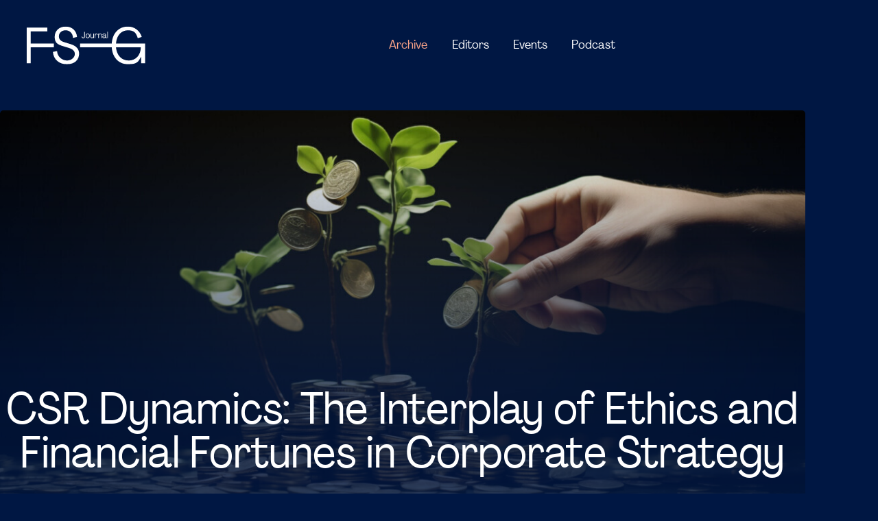

--- FILE ---
content_type: text/html; charset=UTF-8
request_url: https://fsgjournal.nl/article/2023-12-15-csr-dynamics-the-interplay-of-ethics-and-financial-fortunes-in-corporate-strategy
body_size: 11831
content:
<!DOCTYPE html>
<html lang="en" data-color-primary-contrast-color="light" data-color-secondary-contrast-color="light"><head><meta http-equiv="Content-Type" content="text/html; charset=UTF-8"><base href="https://fsgjournal.nl/"><title>CSR Dynamics: The Interplay of Ethics and Financial Fortunes in Corporate Strategy - Financial Study Association Groningen</title><meta name="mobile-web-app-capable" content="yes"><meta name="apple-mobile-web-app-capable" content="yes"><meta name="apple-mobile-web-app-title" content="CSR Dynamics: The Interplay of Ethics and Financial Fortunes in Corporate Strategy - Financial Study Association Groningen"><meta name="HandheldFriendly" content="true"><link rel="apple-touch-icon" sizes="180x180" href="/_/site-application/site/1/favicon/9c7312/apple-touch-icon.png"><link rel="mask-icon" href="/_/site-application/site/1/favicon/9c7312/safari-pinned-tab.svg" color="#001743"><link rel="shortcut icon" href="/_/site-application/site/1/favicon/9c7312/favicon-48x48.ico"><link rel="icon" type="image/png" href="/_/site-application/site/1/favicon/9c7312/favicon-32x32.png" sizes="32x32"><link rel="icon" type="image/png" href="/_/site-application/site/1/favicon/9c7312/favicon-16x16.png" sizes="16x16"><link rel="icon" type="image/png" href="/_/site-application/site/1/favicon/9c7312/favicon-48x48.png" sizes="48x48"><link rel="icon" type="image/png" href="/_/site-application/site/1/favicon/9c7312/favicon-57x57.png" sizes="57x57"><link rel="icon" type="image/png" href="/_/site-application/site/1/favicon/9c7312/favicon-76x76.png" sizes="76x76"><link rel="icon" type="image/png" href="/_/site-application/site/1/favicon/9c7312/favicon-96x96.png" sizes="96x96"><link rel="icon" type="image/png" href="/_/site-application/site/1/favicon/9c7312/favicon-128x128.png" sizes="128x128"><link rel="icon" type="image/png" href="/_/site-application/site/1/favicon/9c7312/favicon-192x192.png" sizes="192x192"><link rel="icon" type="image/png" href="/_/site-application/site/1/favicon/9c7312/favicon-228x228.png" sizes="228x228"><link rel="icon" type="image/png" href="/_/site-application/site/1/favicon/9c7312/favicon-512x512.png" sizes="512x512"><link rel="manifest" href="/_/site-application/site/1/favicon/9c7312/web-app-manifest.json"><meta name="msapplication-config" content="/_/site-application/site/1/favicon/9c7312/browserconfig.xml"><meta name="msapplication-TileColor" content="#001743"><meta name="msapplication-TileImage" content="/_/site-application/site/1/favicon/9c7312/mstile-150x150.png"><meta name="theme-color" content="#001743"><meta property="og:type" content="website"><meta property="og:title" content="Article - Financial Study Association Groningen"><meta property="og:site_name" content="Financial Study Association Groningen"><meta name="description" content=""><script type="module" src="/apps/file/build/component-CT5WNMcC.js"></script><script type="module" src="/apps/framework/build/public-entrypoint-ChP8aLzZ.js"></script><script type="module" src="/apps/site/build/site-C6JZeDRT.js"></script><script type="module" src="/apps/event/build/ticket-sales-BXPADTQv.js"></script><script type="module" src="/apps/webshop/build/site-D505Ou6u.js"></script><script type="module" src="/apps/content-platform/build/component-DvALNEmN.js"></script><link type="text/css" href="/_/site-application/site/1/variables/9c7312/variables.css" rel="stylesheet"><meta name="viewport" content="width=device-width, minimum-scale=1.0"><link rel="stylesheet" type="text/css" href="/build/css/site/screen-l4vcNNf_.css" nonce="M8k3mxmY3LDPCRwmWOeIPlJ5"><script type="module" nonce="M8k3mxmY3LDPCRwmWOeIPlJ5" src="/build/index-CpKTKPZg.js"></script></head><body class="sub full content-plaform"><g2site-sticky-header class="c-header-wrapper"><template shadowrootmode="open"><style type="text/css" nonce="M8k3mxmY3LDPCRwmWOeIPlJ5">:host{display:block;left:0;top:0}:host(.state-sticky),:host(:state(sticky)){position:sticky;width:100%}:host(.state-fixed),:host(:state(fixed)){position:fixed;width:100%}</style><slot></slot></template><header role="banner" class="c-header c-header--type-1"><div class="c-header__site-nav"><nav class="c-logo-nav"><a href="https://fsgjournal.nl/"><svg viewBox="0 0 1090.7 346.1"><path d="M1090.7 156.1H821.8c5.6-74.1 48-121.8 109.6-121.8s76.4 28.3 90.8 72.3l36.6-11.1c-8.8-28.7-25-51.9-48.2-69.5C987.4 8.8 961 0 931.8 0c-85.3 0-142.9 61.9-149.1 156.1H491.8v34.3h290.9c6.3 93.8 64.7 155.7 150 155.7s94.9-25 119.5-69v59.5h38.4V156.1Zm-40.8 34.3c0 71.8-46.3 121.4-111.6 121.4s-110.4-48.4-116.5-121.4h228.1ZM297 89.9c0-32 25-55.6 62.5-55.6s65.3 27.8 67.2 70l37.1-8.8C458.7 38 418.3 0 359 0S258.5 39.4 258.5 94s23.6 69.5 76 85.7L385 195c40.8 12.5 58.8 30.1 58.8 57.4s-28.7 59.3-72.7 59.3-88.9-35.2-90.8-86.6l-38 7.4C246 299.2 297 346 370.2 346s112.6-41.7 112.6-97.3c-.5-44.5-26.9-72.3-82.9-88.9l-50.5-15.3c-36.7-11.1-52.4-27.3-52.4-54.6ZM38.5 44h152.2V9.7H0v326.6h38.5V190.4H251v-34.3H38.5V44ZM506.1 93.1l5.8-2.5c.6 6.6 4.1 10.5 9.5 10.5s8.3-3.7 8.3-10.2V49h6.6v42.6c0 9.8-5.4 15.4-14.7 15.4s-14.5-5.2-15.6-13.9ZM542.8 85.2c0-13 7.6-21.5 19.1-21.5s19.2 8.5 19.2 21.5-7.6 21.6-19.2 21.6-19.1-8.6-19.1-21.6Zm32.1 0c0-9.7-5.1-15.9-13-15.9s-13 6.2-13 15.9 5.1 16.1 13 16.1 13-6.3 13-16.1ZM587 93.1v-28h6.2v27.5c0 5.5 3.1 8.9 8.3 8.9s11.4-4.6 11.4-11.9V65.1h6.1v40.4h-5.5l-.6-5.6c-2.6 4.4-7.2 6.9-13.1 6.9s-12.6-5-12.6-13.7Z"></path><path d="m653.6 76.5-5.3 1.8c-.3-6-2.8-9.1-6.7-9.1s-8.7 5.6-8.7 14.8v21.5h-6.1V65.1h5l.6 6.3c1.8-4.8 5.6-7.8 10.2-7.8s10.4 4.6 10.8 12.9ZM691.1 77.5v28H685V78c0-5.5-3.2-8.9-8.3-8.9s-11.4 4.6-11.4 11.8v24.6h-6.1V65.1h5.5l.6 5.5c2.7-4.4 7.3-6.8 13.1-6.8s12.6 5 12.6 13.7ZM696.2 94.9c0-6.6 4.9-11.8 16.6-13.2l7.7-1c1.9-.2 3.3-1.4 3.3-3.5 0-4.9-4.1-8-9.9-8s-11 4.6-11.2 9.8l-5.4-2.2c.5-7.1 7.4-13 16.9-13s15.6 5.7 15.6 14.4v20.2c0 1.7.8 2.7 2 2.7s2.2-.7 3.4-2.2l2.9 4.1c-1.8 2.4-4.8 3.8-7.6 3.8s-6.2-2.6-6.6-6l-.2-1.4c-2.6 4.6-7.4 7.4-13.4 7.4s-13.8-4.6-13.8-11.8Zm27.3-6.5v-2.8l-9.9 1.2c-8.2 1.1-11.3 4.1-11.3 7.8s3.8 6.5 9 6.5 12.2-5.3 12.2-12.7ZM741.8 105.5V46.7h6.1v58.8h-6.1Z"></path></svg><span>Journal</span></a><ul><li class=""><a href="https://fsgconference.nl" data-id="3"><span>Conference</span></a></li><li class="is-active"><a href="https://fsgjournal.nl" data-id="1"><span>Journal</span></a></li><li class=""><a href="https://fsgroningen.nl/" data-id="23"><span>FSG</span></a></li><li class=""><a href="https://groningeninvestmentteam.nl" data-id="22"><span>GIT</span></a></li><li class=""><a href="https://ifpgroningen.nl" data-id="7"><span>IFP</span></a></li><li class=""><a href="https://financialadvisoryteam.nl" data-id="24"><span>FAT</span></a></li></ul></nav></div><g2site-nav id="top" class="c-header__nav c-nav" home="label" item="expand-icon-after" more-label="More"><template shadowrootmode="open"><link type="text/css" rel="stylesheet" href="/build/web-component/g2site-nav-969afbd4.css" nonce="M8k3mxmY3LDPCRwmWOeIPlJ5"><nav id="nav" role="navigation" data-more="More"><ul class=""><li class=" is-active is-current"><a href="article">Archive</a></li><li class="  "><a href="editors">Editors</a></li><li class="  "><a href="events">Events</a></li><li class="  "><a href="podcast">Podcast</a></li></ul></nav></template></g2site-nav><div class="c-header__user"></div><g2site-nav-toggle class="c-header__nav-toggle" target-id="top"><template shadowrootmode="open"><style type="text/css" nonce="M8k3mxmY3LDPCRwmWOeIPlJ5">:host{--g2site-nav-color-canvas: #fff;--g2site-nav-color-primary: #ccc;--g2site-nav-color-secondary: #aaa;--g2site-nav-color-tertiary: #777;--g2site-nav-color-text: #333;--g2site-nav-border-radius: 0;--g2site-nav-icon-size: 1rem}:host{--g2site-nav-toggle-background-color: var(--g2site-nav-color-primary);--g2site-nav-toggle-background-color-active: var(--g2site-nav-color-primary);--g2site-nav-toggle-background-color-hover: var(--g2site-nav-color-secondary);--g2site-nav-toggle-border-color: var(--g2site-nav-color-primary);--g2site-nav-toggle-border-color-active: transparent;--g2site-nav-toggle-border-color-hover: transparent;--g2site-nav-toggle-border-radius: calc(var(--g2site-nav-border-radius) / 2);--g2site-nav-toggle-border-width: thin;--g2site-nav-toggle-font-size: 1rem;--g2site-nav-toggle-height: var(--g2site-nav-icon-size);--g2site-nav-toggle-height-active: var(--g2site-nav-toggle-height);--g2site-nav-toggle-padding: calc(var(--g2site-nav-icon-size) / 2);--g2site-nav-toggle-svg-color: var(--g2site-nav-color-text);--g2site-nav-toggle-svg-color-active: var(--g2site-nav-color-text);--g2site-nav-toggle-svg-color-hover: var(--g2site-nav-color-text);--g2site-nav-toggle-svg-size: 1em;--g2site-nav-toggle-width: var(--g2site-nav-icon-size);--g2site-nav-toggle-width-active: var(--g2site-nav-toggle-width)}.show{display:initial}button{-webkit-appearance:none;-moz-appearance:none;appearance:none;background-color:var(--g2site-nav-toggle-background-color);border:solid var(--g2site-nav-toggle-border-width) var(--g2site-nav-toggle-border-color);border-radius:var(--g2site-nav-toggle-border-radius);box-sizing:content-box;color:var(--g2site-nav-toggle-svg-color);cursor:pointer;display:none;font-size:var(--g2site-nav-toggle-font-size);height:var(--g2site-nav-toggle-height);padding:var(--g2site-nav-toggle-padding);transition-duration:.25s;transition-property:background-color,border,color;transition-timing-function:ease-out;width:var(--g2site-nav-toggle-width)}button.is-active{background-color:var(--g2site-nav-toggle-background-color-active);border-color:var(--g2site-nav-toggle-border-color-active);color:var(--g2site-nav-toggle-svg-color-active);left:var(--g2site-nav-icon-size);height:var(--g2site-nav-toggle-height-active);position:fixed;top:var(--g2site-nav-icon-size);width:var(--g2site-nav-toggle-width-active);z-index:100000}button.is-active:hover,button:hover{background-color:var(--g2site-nav-toggle-background-color-hover);border-color:var(--g2site-nav-toggle-border-color-hover);color:var(--g2site-nav-toggle-svg-color-hover)}svg{height:var(--g2site-nav-toggle-svg-size);stroke:currentColor;stroke-width:1.5;width:var(--g2site-nav-toggle-svg-size)}button .cross{display:none}button.is-active .cross{display:block}@supports (d: path("")){button.is-active .cross{display:none}}button.is-active .burger{display:none}@supports (d: path("")){button.is-active .burger{d:path("M1,1 9,9 M5,5 5,5 M1,9 9,1");display:block;transition:d .25s}}</style><button>≡</button></template></g2site-nav-toggle></header></g2site-sticky-header><main><div class="l-content-wrapper u-padding-inline:s3"><div class="c-cp-feature--container"><header class="c-cp-feature"><h1 class="c-cp-feature__title">CSR Dynamics: The Interplay of Ethics and Financial Fortunes in Corporate Strategy</h1><figure class="c-cp-feature__background"><img src="https://fsgjournal.nl/_/content-platform/work/300/cover/resize/1200/e3b0c442?s-auth-signature=8f3817a8439036a6669e5f9c31e8445f1d81ab49ae92d2136ea643864489f0b4"></figure></header></div></div><div class="l-sub l-full l-content-plaform "><div class="l-content-wrapper u-padding-inline:s3"><div class="l-with-sidebar"><div class="l-content-wrapper l-content-wrapper--border-radius " data-background-color="1"><div class="l-stack"><div class="l-content-wrapper u-padding-block:s1 u-padding-inline:s1"><article class="c-cp-article" itemprop="article" itemscope="" itemtype="https://schema.org/Article"><aside class="c-cp-article__meta"><div class="c-cp-article__tags"><a class="c-tag c-tag--financial-insights u-small" href="article?tag[]=1">Financial Insights</a></div><div class="c-cp-article__author"><h2 class="c-cp-article__meta__title">Author</h2><a class="c-cp-author" href="editors/dejvi-dedaj" itemprop="author" itemscope="" itemtype="https://schema.org/Person"><div class="c-cp-author__avatar"></div><p class="c-cp-author__name">Dejvi Dedaj</p></a></div></aside><section class="c-cp-article__body" itemprop="articleBody"><h3><strong>Key Takeaways:</strong></h3>

<ul>
	<li>
	<p>CSR enhances public perception, ultimately boosting a corporation's sales growth and shareholder returns.</p>
	</li>
	<li>
	<p>CSR functions as a risk mitigation strategy, reducing regulatory and financial risks and eventually benefiting shareholders through higher returns.</p>
	</li>
	<li>
	<p>Adoption of CSR initiatives results in diverting resources from profit-generating endeavors, potentially affecting shareholder returns.</p>
	</li>
	<li>
	<p>Engagement in CSR activities can lead to inflated costs, resulting in premium pricing and declining sales, impacting shareholder returns.</p>
	</li>
</ul>

<p>The business environment is now getting more dynamic; thus, the role of Corporate Social Responsibility (CSR) has been set apart by its dual impact. Beyond its ethical compass, CSR affects a company’s financial trajectory, thus resulting in the consideration of companies’ CSR investments and its effect on shareholders’ returns.</p>

<h3><strong>What is Corporate Social Responsibility?</strong></h3>

<p>CSR encompasses various initiatives and practices to promote ethical, sustainable, and socially responsible business conduct and can be categorized into four dimensions:</p>

<ul>
	<li>
	<p>Under  Philanthropic CSR, companies make voluntary donations to causes that are usually unrelated to their primary business activities, like Microsoft's “Education Transformation Framework”, which provides tools and support to schools, educators, and students and strives to improve learning experiences and outcomes.</p>
	</li>
	<li>
	<p>Under Ethical CSR, a company's operations are conducted in accordance with established ethical standards and principles; for instance, Patagonia sued Fair Trade Certification for many of its products, thus guaranteeing that workers in supply chains are fairly paid and work in safe conditions.</p>
	</li>
	<li>
	<p>Under <em>Environmental CSR</em>, companies focus on reducing their environmental impact. A notable example is IKEA, which uses 100% sustainably sourced cotton in its products, promoting responsible farming practices and reducing the environmental impact of cotton production.</p>
	</li>
	<li>
	<p>Under <em>Social CSR, companies advance society's overall welfare</em>, frequently through endeavours that go beyond philanthropy. For instance, the Coca-Cola "Youth Empowered" program provides training, mentorship, and resources to help young people develop employability skills and entrepreneurship opportunities.</p>
	</li>
</ul>

<p>A widely accepted definition of CSR was introduced by the World Bank (2003), describing CSR as "the commitment of business to contribute to sustainable economic development, working with employees, their families, the local community and society at large to improve quality of life, in ways that are both good for business and good for development” (p. 1). The World Bank's description of CSR introduces a fresh angle by recognizing the value of incorporating societal and environmental concerns into business operations to foster sustained growth for both companies and the broader community.</p>

<h3><strong>Benefits of CSR Investment on Shareholders' Returns</strong></h3>

<p>Companies invest in CSR for a variety of reasons, some of which may directly or indirectly positively impact shareholder returns:</p>

<p><strong>Elevated Reputation, Brand Image and Competitive Edge</strong></p>

<p>The careful investment in and effective implementation of CSR initiatives can lead to positive media coverage, thus substantially enhancing a company's reputation and brand image by showcasing a dedication to societal well-being and environmental excellence. Additionally, this alignment with broader societal goals results in increased customer satisfaction and loyalty, which can translate into repeat business and increased consumer spending, boosting sales revenue and market share.</p>

<p>A strong CSR strategy can also set a company apart from the competition. The path to stand out in a marketplace saturated with comparable products and services involves showing a genuine commitment to socially responsible practices. As indicated by recent research conducted by McKinsey &amp; Company, there exists a clear link between CSR-related claims and consumer spending (see Figure 1). This demonstrates that a company's commitment to CSR practices garners positive attention and support from consumers, resulting in reduced reliance on price competition and ultimately improving profitability and shareholder returns.</p>

<p>Figure 1: CSR Boosts Profitability and Wins Consumer Loyalty     </p>

<p><img alt="" src="f/files/showimage/large/journal-writers/dejvi/figure-1-csr-boosts-profitability-and-wins-consumer-loyalty.png" style="height:270px;width:700px;">        </p>

<p>Source: McKinsey &amp; Company (2023)        </p>

<p><strong>Risk Mitigation    </strong></p>

<p>CSR can also be used as an insurance policy that helps the organisation avoid incidents which can adversely affect its financial well-being and guarantee a more stable financial performance in favour of shareholder value.</p>

<p>In particular, governments and supervisory authorities are constantly enforcing stricter environmental and social standards laws, including the "EU Green Deal" and the "Proposal for a Directive on Corporate Sustainability Due Diligence". Companies that demonstrate a proactive approach to legislative and legal compliance can minimise their potential vulnerability to regulatory and legal actions against them and avoid costly legal battles, penalties and fines. Hence, the cost savings preserve the company's financial resources, which can then be invested in to maximise shareholders'  wealth.</p>

<p>Also, CSR initiatives can be instrumental in lowering the operational costs for businesses. Consider, for example, the adoption of energy-efficient processes such as smart technologies or upgrading old equipment. Such actions are in line with the objectives to save the environment, and they bring along tangible results like lower utility bills and maintenance costs. This is an economic optimisation that a company achieves as the cost-cutting leads directly to higher profitability and, eventually, to higher shareholders' returns.</p>

<h3><strong>Drawbacks of CSR Investment on Shareholders' Returns</strong></h3>

<p>Although CSR initiatives can positively impact shareholders' returns, some disadvantages that shareholders may face should also be noted:</p>

<p><strong>Financial Performance Impact</strong></p>

<p>As companies allocate funds to CSR activities, a crucial question arises: Does this allocation detract from profit-generating endeavours? CSR investments could otherwise be channelled into areas directly contributing to the corporation's wealth maximization. This diversion poses a potential risk to a corporation's financial health since CSR initiatives may become more of a financial burden than a responsible investment, leaving stakeholders questioning the purposefulness behind such expenditures. </p>

<p>One famous example where shareholders' returns were influenced by the company's approach to CSR activities was Chipotle. Chipotle has been recognized for its commitment to sustainable and locally sourced ingredients, aligning with CSR principles. However, the company faced financial challenges due to food safety concerns, mainly related to E. coli outbreaks in 2015. The expenses of addressing these issues, including food safety measures and marketing to rebuild the brand's image, diverted financial resources away from profit-generating activities. This diversion impacted shareholder returns as the corporation struggled to regain consumer trust, resulting in over 45% decline in the company's stock value (see Figure 2).</p>

<p>Figure 2: Chipotle Mexican Grill, Inc. Decline in Stock Value </p>

<p> <img alt="" src="f/files/showimage/large/journal-writers/dejvi/figure-2-chipotle-mexican-grill-inc.-decline-in-stock-value.png" style="height:429px;width:900px;"></p>

<p>Source: Finance.Yahoo (2023)</p>

<p><strong>Competitive Disadvantage</strong></p>

<p>Although contributing to societal and environmental betterment are commendable objectives, the financial burden of elevated CSR commitments may tilt the scales unfavourably in industries where cost efficiency is a critical determinant of competitiveness by significantly inflating costs.</p>

<p>A prominent example is Whole Foods Market, which has long been associated with a commitment to sustainability and responsible sourcing. Its dedication to CSR practices led to its reputation for higher prices, resulting in 2015 the nickname "Whole Paycheck." This perception of premium pricing became a potential competitive disadvantage, especially when competing with conventional grocery stores that offered similar products at lower prices. The company faced convincing challenges to a broader market that its commitment to ethical and sustainable practices justified the higher costs, resulting in a decline in comparable store sales of 6% from early 2015 to the end of 2016 (see Figure 3).</p>

<p>Figure 3: Whole Foods' sales decrease    </p>

<p> <img alt="" src="f/files/showimage/large/journal-writers/dejvi/figure-3-whole-foods-sales-decrease..png" style="height:344px;width:550px;"></p>

<p>Source: Financial Times (2017)</p>

<h3><strong>Conclusion</strong></h3>

<p>Today, business ethics are not about morality only; it is more of a strategic necessity that can benefit society, the environment and the business itself. Companies that understand and use CSR to create value for all stakeholders, including shareholders, are among those who are in a better position to thrive in a more socially conscious-oriented world.</p>

<p><a href="https://www.mckinsey.com/industries/consumer-packaged-goods/our-insights/consumers-care-about-sustainability-and-back-it-up-with-their-wallets">Link 1</a>, <a href="https://www.cbi.eu/market-information/eu-green-deal-how-will-it-impact-my-business">Link 2</a>, <a href="https://commission.europa.eu/publications/proposal-directive-corporate-sustainability-due-diligence-and-annex_en">Link 3</a>, <a href="https://www.cnbc.com/2016/02/01/cdc-declares-chipotle-linked-e-coli-outbreak-over.html">Link 4</a>, <a href="https://finance.yahoo.com/chart/CMG#[base64]">Link 5</a>, <a href="https://www.ft.com/content/ad58e8ac-2079-11e7-a454-ab04428977f9">Link 6</a>, <a href="https://www.mdpi.com/2076-3387/13/5/118#:~:text=In%20general%2C%20commitment%20to%20socially,(Cowan%20and%20Guzman%202020">Link 7</a>, <a href="https://www.ncbi.nlm.nih.gov/pmc/articles/PMC8242641/">Link 8</a>, <a href="https://www.tandfonline.com/doi/full/10.1080/1331677X.2021.2015610">Link 9</a></p></section></article></div></div></div><aside class="c-sidebar"><div class="c-sidebar__item"><h2 class="c-sidebar__heading">Author</h2><a class="c-cp-author" href="editors/dejvi-dedaj" itemprop="author" itemscope="" itemtype="https://schema.org/Person"><div class="c-cp-author__avatar"><div class="o-avatar o-avatar--fluid"><img alt="avatar - Dejvi Dedaj" class="o-avatar__image" src="https://fsgjournal.nl/_/content-platform/author/22/avatar/resize/400/2038b27b?s-auth-signature=f3da4d1869c78a21f3aec1b3309a599d00efd929b6b55d93834e94cafce866e0" loading=""></div></div><p class="c-cp-author__name">Dejvi Dedaj</p></a></div><div class="c-sidebar__item"><h2>Similar articles</h2><div class="l-tiles"><article class="c-cp-card"><div class="c-cp-card__body"><h2 class="c-cp-card__title"><a href="article/2026-01-13-from-fsg-member-to-kpmg-auditor-my-journey-so-far">From FSG Member to KPMG Auditor: My Journey So Far</a></h2><div class="c-cp-card__authors"></div></div><figure class="c-cp-card__image"><img src="https://fsgjournal.nl/_/content-platform/work/432/cover/resize/1200/0365c0ec?s-auth-signature=6215147c35d177fed520b77d6df28194e5175970996f56b3a360ebe732b40748"></figure></article><article class="c-cp-card"><div class="c-cp-card__body"><h2 class="c-cp-card__title"><a href="article/2026-01-06-the-ai-boom-innovation-supercycle-or-the-next-dot-com-bubble">The AI boom: Innovation Supercycle or the Next Dot-Com Bubble?</a></h2><div class="c-cp-card__authors"></div></div><figure class="c-cp-card__image"><img src="https://fsgjournal.nl/_/content-platform/work/431/cover/resize/1200/05e4e483?s-auth-signature=0c194be98b5249697b4e4c1be724859fa0eaf87de6322eee640cd1fca9b8ffbb"></figure></article><article class="c-cp-card"><div class="c-cp-card__body"><h2 class="c-cp-card__title"><a href="article/2025-12-19-reinder-lubbers-founder-of-no-such-ventures-person-behind-the-succes">Reinder Lubbers (Founder of No Such Ventures) - Person behind the Succes</a></h2><div class="c-cp-card__authors"></div></div><figure class="c-cp-card__image"><img src="https://fsgjournal.nl/_/content-platform/work/430/cover/resize/1200/e50dafe7?s-auth-signature=ed396d554c97a49be7372d2d7ac60cc6ac4884cb70189c3bf17e5cfed52ef613"></figure></article></div></div></aside></div></div></div></main><div class="l-content-wrapper c-footer-wrapper u-padding-block:s4 u-padding-inline:s3"><footer class="c-footer"><section class="c-footer__body"><div class="c-footer__logo"><img src="https://fsgjournal.nl/_/site-application/site/1/user-param/9c7312fa1fe19d1c2c0624d4c1f13c7c/svg/theme-logo-vector-diapositive" alt="Financial Study Association Groningen logo"></div><div class="c-footer__item c-footer__item--text"><h2>Contact</h2>

<p>Financial Study Association Groningen (FSG)<br>
Nettelbosje 2 – 5414.0040,<br>
9747 AE Groningen<br>
+31 6 12416755<br>
<a href="mailto:board@fsgroningen.nl">board@fsgroningen.nl</a><br>
<a href="mailto:Journal@fsgroningen.nl">Journal@fsgroningen.nl</a></p></div><div class="c-footer__item c-footer__item--text"></div><div class="c-footer__item c-footer__item--list-of-links"><div class="c-list-of-links"><a href="https://fsgroningen.nl" class="">fsgroningen.nl</a><a href="https://fsgconference.nl" class="">fsgconference.nl</a><a href="https://groningeninvestmentteam.nl" class="">groningeninvestmentteam.nl</a><a href="https://ifpgroningen.nl" class="">ifpgroningen.nl</a><a href="https://financialadvisoryteam.nl/" class="">financialadvisoryteam.nl</a><a href="https://fsgjournal.nl" class="">fsgjournal.nl</a></div></div></section><section class="c-footer__disclaimer"><svg class="c-footer__ebf-logo" viewBox="0 0 151.2 151.2"><path d="M151.2 151.2H0V0h151.2v151.2zM11.11 140.09h129v-129h-129v129z"></path><path d="M55.01 124.41v-9.6h4.58v1.55H56.8v2.38h1.93v1.41H56.8v2.67h2.79v1.59h-4.58zm7.93.22a2.41 2.41 0 0 1-2.67-2.48v-.67h1.64v.57c0 .7.33 1.09 1 1.09a.87.87 0 0 0 1-1c0-.76-.49-1.28-1.44-2s-2-1.66-2-3a2.46 2.46 0 0 1 2.53-2.53 2.39 2.39 0 0 1 2.52 2.47v.62h-1.65v-.58c0-.59-.3-1-.91-1a.8.8 0 0 0-.86.86c0 .81.47 1.22 1.54 2s2 1.71 2 3a2.54 2.54 0 0 1-2.65 2.65zm6.63-8.23v8.01h-1.8v-8.01h-1.78v-1.59h5.34v1.59h-1.76zm1.74 8.01v-1.83h1.39v1.83h-1.39zm7.54-3.81a3.52 3.52 0 0 0-1.18 2.28h3.08v1.53h-4.92v-.5c0-1.44.38-2.47 2-4.27 1-1.11 1.44-1.76 1.44-2.6 0-.63-.3-1-.88-1s-.88.38-.88 1v.96H76v-1a2.42 2.42 0 0 1 4.84.15c0 1.21-.6 2.21-2 3.51zm5.47 4.03a2.37 2.37 0 0 1-2.55-2.49v-5a2.56 2.56 0 0 1 5.11 0v5a2.38 2.38 0 0 1-2.56 2.49zm.92-7.65a.92.92 0 0 0-1.83 0v5.27a.92.92 0 0 0 1.83 0V117zm5.33 7.65a2.37 2.37 0 0 1-2.57-2.49v-5a2.56 2.56 0 0 1 5.11 0v5a2.38 2.38 0 0 1-2.56 2.49zm.92-7.65a.92.92 0 0 0-1.83 0v5.27a.92.92 0 0 0 1.83 0V117zm5.17 7.43h-1.82a17.49 17.49 0 0 1 2.52-8h-3.29v-1.57h5v.86a18.93 18.93 0 0 0-2.38 8.74zm-72.12-19.1h29.72V94.94H36.13V84.09H24.54v21.22zm0-27.83h24.11v-8.99H36.13V53.06h18.13v-9.99H24.54v34.41zm61.79-4.04c5.32-1.12 7.38-5.14 7.38-10.47v-6.72c0-8.61-5.24-13.18-13.74-13.18H60.53v20.08h11.69V52.6h6.25c2.9 0 4.11 1.69 4.11 4.48v7.77c0 3.26-1.58 4.86-4.57 4.86v.05H60.53v35.55h19.62c8.51 0 13.84-4.48 13.84-13.17V84c0-5.23-2.06-9.06-7.66-10.56zm-3.55 17.85c0 2.9-1.13 4.49-4 4.49h-6.56V78.21h6c3 0 4.58 1.68 4.58 5v8.12zm47.38-48.22H101.1v9.66h29.06v-9.66zM101.1 59.34v45.97h11.58V78.86h12.9v-9.72h-12.9v-9.8H101.1z"></path></svg><div class="c-footer__copyright"><p>© 2026<span class="owner"> Financial Study Association Groningen</span></p><a href="https://verenigingenweb.nl"><img src="https://static.genkgo.com/branding/genkgo/logo_alt.svg" title="Genkgo Verenigingenweb" alt="Verenigingenweb"></a></div><div class="c-footer__links"></div><div class="c-footer__social-buttons"><a href="https://www.instagram.com/" class="c-social-button">Instagram</a><a href="https://nl.linkedin.com/company/financialstudyassociationgroningen" class="c-social-button">LinkedIn</a><a href="https://www.facebook.com/financialstudyassociation/" class="c-social-button">Facebook</a></div></section></footer></div><div class="c-login-modal-wrap js-login-modal hide"><button class="c-login-modal__close c-close-btn js-login-toggle">close</button></div></body></html>


--- FILE ---
content_type: text/css; charset=UTF-8
request_url: https://fsgjournal.nl/_/site-application/site/1/variables/9c7312/variables.css
body_size: 346
content:
:root {
  --theme-color-primary: rgb(0, 23, 67);
  --theme-color-primary-r: 0;
  --theme-color-primary-g: 23;
  --theme-color-primary-b: 67;
  --theme-color-primary-hex: #001743;
  --theme-color-primary-hsl: hsl(219.403, 100%, 13.1373%);
  --theme-color-primary-h: 219.403;
  --theme-color-primary-s: 100%;
  --theme-color-primary-l: 13.1373%;
  --theme-color-primary-contrast-color: "light";
  --theme-color-secondary: rgb(44, 100, 198);
  --theme-color-secondary-r: 44;
  --theme-color-secondary-g: 100;
  --theme-color-secondary-b: 198;
  --theme-color-secondary-hex: #2c64c6;
  --theme-color-secondary-hsl: hsl(218.1818, 63.6364%, 47.451%);
  --theme-color-secondary-h: 218.1818;
  --theme-color-secondary-s: 63.6364%;
  --theme-color-secondary-l: 47.451%;
  --theme-color-secondary-contrast-color: "light";
  --theme-color-accent: rgb(248, 163, 136);
  --theme-color-accent-r: 248;
  --theme-color-accent-g: 163;
  --theme-color-accent-b: 136;
  --theme-color-accent-hex: #f8a388;
  --theme-color-accent-hsl: hsl(14.4643, 88.8889%, 75.2941%);
  --theme-color-accent-h: 14.4643;
  --theme-color-accent-s: 88.8889%;
  --theme-color-accent-l: 75.2941%;
  --theme-body-background-color: rgb(0, 23, 67);
  --theme-body-background-color-r: 0;
  --theme-body-background-color-g: 23;
  --theme-body-background-color-b: 67;
  --theme-body-background-color-hex: #001743;
  --theme-body-background-color-hsl: hsl(219.403, 100%, 13.1373%);
  --theme-body-background-color-h: 219.403;
  --theme-body-background-color-s: 100%;
  --theme-body-background-color-l: 13.1373%;
  --theme-logo-vector: url("https://fsgjournal.nl/_/site-application/site/1/user-param/9c7312/svg/theme-logo-vector");
  --theme-logo-vector-diapositive: url("https://fsgjournal.nl/_/site-application/site/1/user-param/9c7312/svg/theme-logo-vector-diapositive");
  --theme-logo-orientation: "landscape";
}


--- FILE ---
content_type: text/css
request_url: https://fsgjournal.nl/build/web-component/g2site-nav-969afbd4.css
body_size: 4460
content:
:host{--g2site-nav-color-canvas: #fff;--g2site-nav-color-primary: #ccc;--g2site-nav-color-secondary: #aaa;--g2site-nav-color-tertiary: #777;--g2site-nav-color-text: #333;--g2site-nav-border-radius: 0;--g2site-nav-icon-size: 1rem}:host{--g2site-nav-line-height: inherit;--g2site-nav-gap: 1rem;--g2site-nav-gap-horizontal: var(--g2site-nav-gap);--g2site-nav-gap-vertical: var(--g2site-nav-gap);--g2site-nav-icon-gap: calc(var(--g2site-nav-gap) / 2);--g2site-nav-icon-color: var(--g2site-nav-color-text);--g2site-nav-background-color: var(--g2site-nav-color-canvas);--g2site-nav-background-color-mobile: var(--g2site-nav-color-canvas);--g2site-nav-expand-height: var(--g2site-nav-icon-size);--g2site-nav-expand-icon-gap: var(--g2site-nav-icon-gap);--g2site-nav-expand-icon-color: currentColor;--g2site-nav-expand-icon-color-active: currentColor;--g2site-nav-expand-icon-color-current: currentColor;--g2site-nav-expand-icon-color-hover: currentColor;--g2site-nav-expand-icon-url: url('data:image/svg+xml;utf8,<svg height="6.7994323" width="11.599543" xml:space="preserve" version="1.1" xmlns="http://www.w3.org/2000/svg"><path d="m 0.31695584,0.3477488 c 0.436,-0.446 1.04299996,-0.481 1.57599996,0 l 3.908,3.747 3.908,-3.747 c 0.5330002,-0.481 1.1410002,-0.446 1.5740002,0 0.436,0.445 0.408,1.197 0,1.615 -0.406,0.418 -4.6950002,4.502 -4.6950002,4.502 a 1.095,1.095 0 0 1 -1.576,0 c 0,0 -4.28699996,-4.084 -4.69499996,-4.502 -0.409,-0.418 -0.436,-1.17 0,-1.615 z" /></svg>');--g2site-nav-expand-icon-url-offset-y: 0;--g2site-nav-expand-icon-height: 1ex;--g2site-nav-expand-icon-width: 1em;--g2site-nav-expand-icon-size: calc(var(--g2site-nav-icon-size) * .7);--g2site-nav-expand-inset-right: var(--g2site-nav-item-padding-inline);--g2site-nav-expand-inset-top: calc(var(--g2site-nav-icon-size) * .5);--g2site-nav-expand-padding: var(--g2site-nav-icon-size);--g2site-nav-expand-width: var(--g2site-nav-icon-size);--g2site-nav-font-size: inherit;--g2site-nav-font-weight: inherit;--g2site-nav-home-icon-url: url('data:image/svg+xml;utf8,<svg height="16.091999" width="18.160744" xml:space="preserve" version="1.1" xmlns="http://www.w3.org/2000/svg"><path d="m 17.752428,9.092 h -1.672 v 6 c 0,0.445 -0.194,1 -1,1 h -4 v -6 h -4 v 6 h -4 c -0.806,0 -1,-0.555 -1,-1 v -6 H 0.40842795 c -0.598,0 -0.47,-0.324 -0.06,-0.748 L 8.372428,0.312 c 0.195,-0.202 0.451,-0.302 0.708,-0.312 0.257,0.01 0.513,0.109 0.708,0.312 l 8.023,8.031 c 0.411,0.425 0.539,0.749 -0.059,0.749 z" /></svg>');--g2site-nav-home-icon-color: var(--g2site-nav-icon-color);--g2site-nav-home-icon-gap: var(--g2site-nav-icon-gap);--g2site-nav-home-icon-size: var(--g2site-nav-icon-size);--g2site-nav-home-icon-mask-size: cover;--g2site-nav-item-border-radius: var(--g2site-nav-border-radius);--g2site-nav-item-padding: var(--g2site-nav-item-padding-block) var(--g2site-nav-item-padding-inline);--g2site-nav-item-padding-block: .75rem;--g2site-nav-item-padding-inline: 1rem;--g2site-nav-item-lvl-1-justify-content: normal;--g2site-nav-item-lvl-1-background-color: var(--g2site-nav-color-primary);--g2site-nav-item-lvl-1-background-color-hover: var(--g2site-nav-color-secondary);--g2site-nav-item-lvl-1-background-color-active: var(--g2site-nav-item-lvl-1-background-color-hover);--g2site-nav-item-lvl-1-background-color-current: var(--g2site-nav-item-lvl-1-background-color-hover);--g2site-nav-item-lvl-1-border-bottom-color: transparent;--g2site-nav-item-lvl-1-border-bottom-width: 0;--g2site-nav-item-lvl-1-border-bottom-color-current: transparent;--g2site-nav-item-lvl-1-border-bottom-width-current: 0;--g2site-nav-item-lvl-1-border-bottom-color-hover: var(--g2site-nav-item-lvl-1-border-bottom-color-current);--g2site-nav-item-lvl-1-border-bottom-width-hover: var(--g2site-nav-item-lvl-1-border-bottom-width-current);--g2site-nav-item-lvl-2-background-color: var(--g2site-nav-item-lvl-1-background-color-hover);--g2site-nav-item-lvl-2-background-color-hover: var(--g2site-nav-color-tertiary);--g2site-nav-item-lvl-2-background-color-active: var(--g2site-nav-item-lvl-2-background-color-hover);--g2site-nav-item-lvl-2-background-color-current: var(--g2site-nav-item-lvl-2-background-color-hover);--g2site-nav-item-lvl-1-box-shadow: none;--g2site-nav-item-lvl-2-box-shadow: none;--g2site-nav-item-lvl-1-min-width: auto;--g2site-nav-item-lvl-2-min-width: auto;--g2site-nav-item-lvl-1-font-weight: var(--g2site-nav-font-weight);--g2site-nav-item-lvl-2-font-weight: var(--g2site-nav-font-weight);--g2site-nav-item-lvl-1-font-size: inherit;--g2site-nav-item-lvl-2-font-size: inherit;--g2site-nav-item-lvl-2-font-family: inherit;--g2site-nav-item-lvl-1-letter-spacing: none;--g2site-nav-item-lvl-2-letter-spacing: none;--g2site-nav-item-lvl-1-text-color: var(--g2site-nav-color-text);--g2site-nav-item-lvl-2-text-color: var(--g2site-nav-color-text);--g2site-nav-item-lvl-1-text-color-hover: var(--g2site-nav-item-lvl-1-text-color);--g2site-nav-item-lvl-1-text-color-active: var(--g2site-nav-item-lvl-1-text-color-hover);--g2site-nav-item-lvl-1-text-color-current: var(--g2site-nav-item-lvl-1-text-color-active);--g2site-nav-item-lvl-2-text-color-hover: var(--g2site-nav-item-lvl-2-text-color);--g2site-nav-item-lvl-2-text-color-active: var(--g2site-nav-item-lvl-2-text-color-hover);--g2site-nav-item-lvl-2-text-color-current: var(--g2site-nav-item-lvl-2-text-color-active);--g2site-nav-item-lvl-1-text-transform: none;--g2site-nav-item-lvl-2-text-transform: none;--g2site-nav-mobile-canvas-padding-inline: var(--g2site-nav-item-padding-inline);--g2site-nav-mobile-canvas-padding-block: var(--g2site-nav-item-padding-block);--g2site-nav-mobile-expand-background-color: var(--g2site-nav-mobile-lvl-1-color);--g2site-nav-mobile-expand-background-color-expanded: var(--g2site-nav-mobile-expand-background-color);--g2site-nav-mobile-expand-background-color-current-expanded: var(--g2site-nav-mobile-expand-background-color);--g2site-nav-mobile-lvl-1-background-color: var(--g2site-nav-item-lvl-1-background-color);--g2site-nav-mobile-lvl-1-background-color-focus: var(--g2site-nav-item-lvl-1-background-color-hover);--g2site-nav-mobile-lvl-1-background-color-active: var(--g2site-nav-mobile-lvl-1-background-color-focus);--g2site-nav-mobile-lvl-1-background-color-current: var(--g2site-nav-mobile-lvl-1-background-color-focus);--g2site-nav-mobile-lvl-2-background-color: var(--g2site-nav-item-lvl-1-background-color);--g2site-nav-mobile-lvl-2-background-color-focus: var(--g2site-nav-item-lvl-2-background-color-hover);--g2site-nav-mobile-lvl-2-background-color-active: var(--g2site-nav-mobile-lvl-2-background-color-focus);--g2site-nav-mobile-lvl-2-background-color-current: var(--g2site-nav-mobile-lvl-2-background-color-focus);--g2site-nav-mobile-lvl-3-background-color: var(--g2site-nav-mobile-lvl-2-background-color);--g2site-nav-mobile-lvl-3-background-color-focus: var(--g2site-nav-mobile-lvl-2-background-color-focus);--g2site-nav-mobile-lvl-3-background-color-active: var(--g2site-nav-mobile-lvl-3-background-color-focus);--g2site-nav-mobile-lvl-3-background-color-current: var(--g2site-nav-mobile-lvl-3-background-color-focus);--g2site-nav-mobile-lvl-4-background-color: var(--g2site-nav-mobile-lvl-3-background-color);--g2site-nav-mobile-lvl-4-background-color-focus: var(--g2site-nav-mobile-lvl-3-background-color-focus);--g2site-nav-mobile-lvl-4-background-color-active: var(--g2site-nav-mobile-lvl-4-background-color-focus);--g2site-nav-mobile-lvl-4-background-color-current: var(--g2site-nav-mobile-lvl-4-background-color-focus);--g2site-nav-mobile-lvl-1-expanded-background-color: var(--g2site-nav-mobile-lvl-1-background-color);--g2site-nav-mobile-lvl-2-expanded-background-color: var(--g2site-nav-mobile-lvl-2-background-color);--g2site-nav-mobile-lvl-3-expanded-background-color: var(--g2site-nav-mobile-lvl-3-background-color);--g2site-nav-mobile-lvl-4-expanded-background-color: var(--g2site-nav-mobile-lvl-4-background-color);--g2site-nav-mobile-lvl-1-font-size: var(--g2site-nav-item-lvl-1-font-size);--g2site-nav-mobile-lvl-2-font-size: var(--g2site-nav-item-lvl-2-font-size);--g2site-nav-mobile-lvl-1-font-weight: var(--g2site-nav-item-lvl-1-font-weight);--g2site-nav-mobile-lvl-2-font-weight: var(--g2site-nav-item-lvl-2-font-weight);--g2site-nav-mobile-lvl-1-color: var(--g2site-nav-item-lvl-1-text-color);--g2site-nav-mobile-lvl-1-color-focus: var(--g2site-nav-item-lvl-1-text-color-hover);--g2site-nav-mobile-lvl-1-color-active: var(--g2site-nav-item-lvl-1-text-color-active);--g2site-nav-mobile-lvl-1-color-current: var(--g2site-nav-item-lvl-1-text-color-current);--g2site-nav-mobile-lvl-2-color: var(--g2site-nav-item-lvl-2-text-color);--g2site-nav-mobile-lvl-2-color-focus: var(--g2site-nav-item-lvl-2-text-color-hover);--g2site-nav-mobile-lvl-2-color-active: var(--g2site-nav-item-lvl-2-text-color-active);--g2site-nav-mobile-lvl-2-color-current: var(--g2site-nav-item-lvl-2-text-color-current);--g2site-nav-mobile-lvl-3-color: var(--g2site-nav-mobile-lvl-2-color);--g2site-nav-mobile-lvl-3-color-focus: var(--g2site-nav-mobile-lvl-2-color-focus);--g2site-nav-mobile-lvl-3-color-active: var(--g2site-nav-mobile-lvl-2-color-active);--g2site-nav-mobile-lvl-3-color-current: var(--g2site-nav-mobile-lvl-2-color-current);--g2site-nav-mobile-lvl-4-color: var(--g2site-nav-mobile-lvl-3-color);--g2site-nav-mobile-lvl-4-color-focus: var(--g2site-nav-mobile-lvl-3-color-focus);--g2site-nav-mobile-lvl-4-color-active: var(--g2site-nav-mobile-lvl-3-color-active);--g2site-nav-mobile-lvl-4-color-current: var(--g2site-nav-mobile-lvl-3-color-current);--g2site-nav-transition-duration: .15s;--g2site-nav-wrap: nowrap;display:block}*{box-sizing:border-box;-webkit-user-select:none;-moz-user-select:none;user-select:none}@media screen and (max-width: 959px){@keyframes zoomIn{0%{opacity:0;transform:scale3d(.3,.3,.3)}50%{opacity:1}}nav{background-color:var(--g2site-nav-background-color-mobile);display:none;font-size:var(--g2site-nav-font-size);font-weight:var(--g2site-nav-font-weight);top:0;right:0;bottom:0;left:0;line-height:var(--g2site-nav-line-height);overflow-x:hidden;padding:0;position:absolute;width:100%}nav.is-active{animation-delay:100s;animation-name:zoomIn;display:block;padding:calc(var(--g2site-nav-icon-size) * 3 + var(--g2site-nav-mobile-canvas-padding-block)) var(--g2site-nav-mobile-canvas-padding-inline) var(--g2site-nav-mobile-canvas-padding-block);position:fixed;z-index:99999}ul{font-size:var(--g2site-nav-mobile-lvl-1-font-size);font-weight:var(--g2site-nav-mobile-lvl-1-font-weight);height:100%;list-style:none;margin:0;order:3;padding:0;position:relative;width:100%}ul ul{display:none;font-size:var(--g2site-nav-mobile-lvl-2-font-size);font-weight:var(--g2site-nav-mobile-lvl-2-font-weight);margin-block:var(--g2site-nav-gap-vertical);min-height:0;padding-left:var(--g2site-nav-item-padding-inline);z-index:1}li{background-color:transparent;list-style:none;margin:0;min-height:0;overflow:hidden;padding:0;position:relative}li[data-visibility~=mobile]{display:inherit}li[data-visibility~=desktop]{display:none}li.is-expanded>ul{display:block}li button{aspect-ratio:1;background-color:var(--g2site-nav-mobile-expand-background-color);border:none;border-radius:var(--g2site-nav-item-border-radius);color:var(--g2site-nav-mobile-lvl-1-color);content:"";display:block;height:var(--g2site-nav-expand-height);-webkit-mask-image:var(--g2site-nav-expand-icon-url);mask-image:var(--g2site-nav-expand-icon-url);-webkit-mask-position:center center;mask-position:center center;-webkit-mask-repeat:no-repeat;mask-repeat:no-repeat;-webkit-mask-size:var(--g2site-nav-expand-icon-size);mask-size:var(--g2site-nav-expand-icon-size);overflow:hidden;padding:var(--g2site-nav-expand-padding);position:absolute;right:var(--g2site-nav-expand-inset-right);text-indent:-9999px;top:var(--g2site-nav-expand-inset-top);transform:rotate(-90deg);width:var(--g2site-nav-expand-width)}li.is-expanded>button{background-color:var(--g2site-nav-mobile-expand-background-color-expanded);transform:rotate(0)}li.is-expanded.is-current>button{background-color:var(--g2site-nav-mobile-expand-background-color-current-expanded)}li:first-child{border-top-left-radius:var(--g2site-nav-item-border-radius);border-top-right-radius:var(--g2site-nav-item-border-radius)}li:last-child{border-bottom-left-radius:var(--g2site-nav-item-border-radius);border-bottom-right-radius:var(--g2site-nav-item-border-radius)}li.is-expanded{background-color:var(--g2site-nav-mobile-lvl-1-expanded-background-color)}li li.is-expanded{background-color:var(--g2site-nav-mobile-lvl-2-expanded-background-color)}li li li.is-expanded{background-color:var(--g2site-nav-mobile-lvl-3-expanded-background-color)}li li li li.is-expanded{background-color:var(--g2site-nav-mobile-lvl-4-expanded-background-color)}li a{align-items:center;background-color:var(--g2site-nav-mobile-lvl-1-background-color);color:var(--g2site-nav-mobile-lvl-1-color);display:block;max-width:100%;overflow:hidden;padding:var(--g2site-nav-item-padding);text-decoration:none;transition:all var(--g2site-nav-transition-duration) ease-in-out}li:has(>button)>a{padding-right:calc(var(--g2site-nav-item-padding-inline) * 2 + var(--g2site-nav-icon-size) * 2)}li li a{background-color:var(--g2site-nav-mobile-lvl-2-background-color);color:var(--g2site-nav-mobile-lvl-2-color);font-family:var(--g2site-nav-item-lvl-2-font-family)}li li li a{background-color:var(--g2site-nav-mobile-lvl-3-background-color);color:var(--g2site-nav-mobile-lvl-3-color)}li li li li a{background-color:var(--g2site-nav-mobile-lvl-4-background-color);color:var(--g2site-nav-mobile-lvl-4-color)}li.is-active>a{background-color:var(--g2site-nav-mobile-lvl-1-background-color-active);color:var(--g2site-nav-mobile-lvl-1-color-active)}li.is-current>a{background-color:var(--g2site-nav-mobile-lvl-1-background-color-current);color:var(--g2site-nav-mobile-lvl-1-color-current)}li>a:focus{background-color:var(--g2site-nav-mobile-lvl-1-background-color-focus);color:var(--g2site-nav-mobile-lvl-1-color-focus)}li li.is-active>a{background-color:var(--g2site-nav-mobile-lvl-2-background-color-active);color:var(--g2site-nav-mobile-lvl-2-color-active)}li li.is-current>a{background-color:var(--g2site-nav-mobile-lvl-2-background-color-current);color:var(--g2site-nav-mobile-lvl-2-color-current)}li li>a:focus{background-color:var(--g2site-nav-mobile-lvl-2-background-color-focus);color:var(--g2site-nav-mobile-lvl-2-color-focus)}nav>ul>li.is-active:first-child>a{background-color:var(--g2site-nav-mobile-lvl-1-background-color-active);color:var(--g2site-nav-mobile-lvl-1-color-active)}nav>ul>li.is-current:first-child>a{background-color:var(--g2site-nav-mobile-lvl-1-background-color-current);color:var(--g2site-nav-mobile-lvl-1-color-current)}li>a.home:focus,li.is-active>a.home:focus,li.is-current>a.home:focus{background-color:var(--g2site-nav-mobile-lvl-1-background-color-focus);color:var(--g2site-nav-mobile-lvl-1-color-focus)}}@media screen and (min-width: 960px){@keyframes slideInDown{0%{opacity:1;transform:translate3d(0,calc(-1em - var(--g2site-nav-item-padding-block) * 2),0);visibility:visible}50%{opacity:1}to{opacity:1;transform:translateZ(0)}}@keyframes slideInLeft{0%{opacity:0;transform:translate3d(-100%,0,0);visibility:visible}50%{opacity:0}to{opacity:1;transform:translateZ(0)}}@keyframes slideInRight{0%{opacity:0;transform:translate3d(100%,0,0);visibility:visible}50%{opacity:0}to{opacity:1;transform:translateZ(0)}}nav{background-color:var(--g2site-nav-background-color);counter-reset:section;font-size:var(--g2site-nav-font-size);font-weight:var(--g2site-nav-font-weight);line-height:var(--g2site-nav-line-height)}nav.is-active{color:#00f}ul{box-shadow:var(--g2site-nav-item-lvl-1-box-shadow);display:flex;flex-wrap:var(--g2site-nav-wrap);gap:var(--g2site-nav-gap-horizontal);justify-content:var(--g2site-nav-item-lvl-1-justify-content);margin:0;padding:0}:host(.calc-x) ul{justify-content:flex-start}:host(.calc-width) ul li{width:0}li ul{box-shadow:var(--g2site-nav-item-lvl-2-box-shadow);display:block;min-width:100%;position:absolute;visibility:hidden;z-index:1}li.more{visibility:hidden}:host(.connected) li.more{visibility:initial}li li ul{left:100%;top:0;z-index:-1}nav>ul>li:has(>.would-escape-boundary)>ul{left:auto;right:0}li li:has(.would-escape-boundary) ul{left:auto;right:100%}li{list-style:none;min-width:var(--g2site-nav-item-lvl-1-min-width);position:relative}li[data-visibility~=mobile]{display:none}li[data-visibility~=desktop]{display:inherit}li li{min-width:var(--g2site-nav-item-lvl-2-min-width)}li:hover{z-index:10}li li:hover{z-index:-1}li:hover>ul{visibility:initial}li li:hover>ul{animation:slideInLeft .2s ease-out}li li:has(ul.would-escape-boundary):hover>ul{animation:slideInRight .2s ease-out}:host(.connected) nav>ul>li:hover>ul{animation:slideInDown .2s ease-out}li button{display:none}nav>ul>li:has(ul):hover>a{border-bottom-left-radius:0;border-bottom-right-radius:0}li ul{border-bottom-left-radius:var(--g2site-nav-item-border-radius);border-bottom-right-radius:var(--g2site-nav-item-border-radius)}li li:last-child>a{border-bottom-left-radius:var(--g2site-nav-item-border-radius);border-bottom-right-radius:var(--g2site-nav-item-border-radius)}li li li:first-child:last-child>a{border-bottom-left-radius:0;border-bottom-right-radius:var(--g2site-nav-item-border-radius)}li:not(:has(.expand-to-left)) li:has(ul):last-child:hover>a{border-bottom-right-radius:0}li li:has(.expand-to-left) li:first-child:last-child>a{border-bottom-left-radius:var(--g2site-nav-item-border-radius);border-bottom-right-radius:0}li:has(.expand-to-left) li:has(ul):last-child:hover>a{border-bottom-left-radius:0}li a{align-items:baseline;background-color:var(--g2site-nav-item-lvl-1-background-color);border-radius:var(--g2site-nav-item-border-radius);box-shadow:inset 0 calc(-1 * var(--g2site-nav-item-lvl-1-border-bottom-width)) 0 var(--g2site-nav-item-lvl-1-border-bottom-color);color:var(--g2site-nav-item-lvl-1-text-color);display:flex;font-size:var(--g2site-nav-item-lvl-1-font-size);font-weight:var(--g2site-nav-item-lvl-1-font-weight);gap:var(--g2site-nav-expand-icon-gap);justify-content:space-between;letter-spacing:var(--g2site-nav-item-lvl-1-letter-spacing);padding:var(--g2site-nav-item-padding);text-decoration:none;text-transform:var(--g2site-nav-item-lvl-1-text-transform);transition-duration:var(--g2site-nav-transition-duration);transition-property:background-color,border,color;transition-timing-function:ease-in-out;-webkit-user-select:none;-moz-user-select:none;user-select:none;white-space:nowrap;z-index:2}li.is-active>a{background-color:var(--g2site-nav-item-lvl-1-background-color-active);color:var(--g2site-nav-item-lvl-1-text-color-active)}li.is-current>a{background-color:var(--g2site-nav-item-lvl-1-background-color-current);box-shadow:inset 0 calc(-1 * var(--g2site-nav-item-lvl-1-border-bottom-width-current)) 0 var(--g2site-nav-item-lvl-1-border-bottom-color-current);color:var(--g2site-nav-item-lvl-1-text-color-current)}li:hover>a{background-color:var(--g2site-nav-item-lvl-1-background-color-hover);box-shadow:inset 0 calc(-1 * var(--g2site-nav-item-lvl-1-border-bottom-width-hover)) 0 var(--g2site-nav-item-lvl-1-border-bottom-color-hover);color:var(--g2site-nav-item-lvl-1-text-color-hover);z-index:20}li li a{background-color:var(--g2site-nav-item-lvl-2-background-color);border-radius:0;box-shadow:none;color:var(--g2site-nav-item-lvl-2-text-color);font-family:var(--g2site-nav-item-lvl-2-font-family);font-size:var(--g2site-nav-item-lvl-2-font-size);font-weight:var(--g2site-nav-item-lvl-2-font-weight);letter-spacing:var(--g2site-nav-item-lvl-2-letter-spacing);text-transform:var(--g2site-nav-item-lvl-2-text-transform)}li li.is-active>a{background-color:var(--g2site-nav-item-lvl-2-background-color-active);box-shadow:none;color:var(--g2site-nav-item-lvl-2-text-color-active)}li li.is-current>a{background-color:var(--g2site-nav-item-lvl-2-background-color-current);box-shadow:none;color:var(--g2site-nav-item-lvl-2-text-color-current)}li li:hover>a{background-color:var(--g2site-nav-item-lvl-2-background-color-hover);box-shadow:none;color:var(--g2site-nav-item-lvl-2-text-color-hover)}nav>ul>li.is-active:first-child>a{background-color:var(--g2site-nav-item-lvl-1-background-color);color:var(--g2site-nav-item-lvl-1-text-color)}nav>ul>li.is-current:first-child>a{background-color:var(--g2site-nav-item-lvl-1-background-color-current);color:var(--g2site-nav-item-lvl-1-text-color-current)}nav>ul>li:first-child:hover>a,nav>ul>li.is-active:first-child:hover>a,nav>ul>li.is-current:first-child:hover>a{background-color:var(--g2site-nav-item-lvl-1-background-color-hover);color:var(--g2site-nav-item-lvl-1-text-color-hover)}:host([home=icon]) nav>ul>li:first-child>a{align-items:center;display:flex;height:100%;justify-content:center;padding:0;width:calc(var(--g2site-nav-home-icon-size) + var(--g2site-nav-item-padding-inline) * 2)}:host([home~=icon]) nav>ul>li:first-child>a:before{aspect-ratio:1;background-color:currentColor;bottom:calc(50% - var(--g2site-nav-home-icon-size) / 2);content:"";display:block;height:var(--g2site-nav-home-icon-size);left:50%;-webkit-mask-image:var(--g2site-nav-home-icon-url);mask-image:var(--g2site-nav-home-icon-url);-webkit-mask-position:center center;mask-position:center center;-webkit-mask-repeat:no-repeat;mask-repeat:no-repeat;-webkit-mask-size:var(--g2site-nav-home-icon-mask-size);mask-size:var(--g2site-nav-home-icon-mask-size);position:absolute;top:50%;transform:translate(-50%,-50%);width:var(--g2site-nav-home-icon-size)}:host([home]:not([home~=label])) nav>ul>li:first-child>a{display:inline-block;text-indent:-9999em;vertical-align:top}:host([home~=label][home~=icon]) nav>ul>li:first-child>a{align-items:baseline}:host([home~=label][home~=icon]) nav>ul>li:first-child>a:before{inset:auto;-webkit-mask-size:.875em auto;mask-size:.875em auto;position:relative;top:var(--g2site-nav-home-icon-offset-y, .125em);transform:none}:host([item~=expand-icon-before]) li:has(ul)>a:before,:host([item~=expand-icon-horizontal-before]) li li:has(ul)>a:before,:host([item~=expand-icon-vertical-before])>nav>ul>li:has(ul)>a:before,:host([item~=expand-icon-after]) li:has(ul)>a:after,:host([item~=expand-icon-horizontal-after]) li li:has(ul)>a:after,:host([item~=expand-icon-vertical-after])>nav>ul>li:has(ul)>a:after{background-color:var(--g2site-nav-expand-icon-color);content:"";height:var(--g2site-nav-expand-icon-height);-webkit-mask-image:var(--g2site-nav-expand-icon-url);mask-image:var(--g2site-nav-expand-icon-url);-webkit-mask-position:center bottom;mask-position:center bottom;-webkit-mask-repeat:no-repeat;mask-repeat:no-repeat;-webkit-mask-size:var(--g2site-nav-expand-icon-size);mask-size:var(--g2site-nav-expand-icon-size);position:relative;top:var(--g2site-nav-expand-icon-url-offset-y);width:var(--g2site-nav-expand-icon-width)}li.is-active>a{--g2site-nav-expand-icon-color: var(--g2site-nav-expand-icon-color-active)}li.is-current>a{--g2site-nav-expand-icon-color: var(--g2site-nav-expand-icon-color-current)}li:hover>a{--g2site-nav-expand-icon-color: var(--g2site-nav-expand-icon-color-hover)}li li:has(ul)>a:after{transform:rotate(-90deg)}li li:has(ul.expand-to-left) a:after{transform:rotate(90deg)}li li:has(ul)>a:before{transform:rotate(-90deg)}li li:has(ul.expand-to-left) a:before{transform:rotate(90deg)}:host([levels="1"]) ul ul,:host([levels="1"][item~=expand-icon-after]) ul li:has(ul)>a:after,:host([levels="1"][item~=expand-icon-horizontal-after]) ul li:has(ul)>a:after,:host([levels="2"]) ul ul ul,:host([levels="2"][item~=expand-icon-after]) ul ul li:has(ul)>a:after,:host([levels="2"][item~=expand-icon-horizontal-after]) ul ul li:has(ul)>a:after,:host([levels="3"]) ul ul ul ul,:host([levels="3"][item~=expand-icon-after]) ul ul ul li:has(ul)>a:after,:host([levels="3"][item~=expand-icon-horizontal-after]) ul ul ul li:has(ul)>a:after,:host([levels="4"]) ul ul ul ul ul,:host([levels="4"][item~=expand-icon-after]) ul ul ul ul li:has(ul)>a:after,:host([levels="4"][item~=expand-icon-horizontal-after]) ul ul ul ul li:has(ul)>a:after,:host([levels="5"]) ul ul ul ul ul ul,:host([levels="5"][item~=expand-icon-after]) ul ul ul ul ul li:has(ul)>a:after,:host([levels="5"][item~=expand-icon-horizontal-after]) ul ul ul ul ul li:has(ul)>a:after{display:none}}


--- FILE ---
content_type: application/javascript
request_url: https://fsgjournal.nl/build/web-component/g2site-logo-list-9e98EgGL.js
body_size: -58
content:
class o extends HTMLElement{constructor(){super(),this.shadowRoot||this.attachShadow({mode:"open"})}}export{o as default};


--- FILE ---
content_type: application/javascript
request_url: https://fsgjournal.nl/build/web-component/g2site-social-buttons-9e98EgGL.js
body_size: -72
content:
class o extends HTMLElement{constructor(){super(),this.shadowRoot||this.attachShadow({mode:"open"})}}export{o as default};


--- FILE ---
content_type: image/svg+xml
request_url: https://fsgjournal.nl/_/site-application/site/1/user-param/9c7312fa1fe19d1c2c0624d4c1f13c7c/svg/theme-logo-vector-diapositive
body_size: 1450
content:
<?xml version="1.0" encoding="UTF-8" standalone="no"?>
<svg
   id="Layer_1"
   version="1.1"
   viewBox="0 0 1090.7 346.1"
   sodipodi:docname="image.svg"
   inkscape:version="1.4.2 (2aeb623e1d, 2025-05-12)"
   xmlns:inkscape="http://www.inkscape.org/namespaces/inkscape"
   xmlns:sodipodi="http://sodipodi.sourceforge.net/DTD/sodipodi-0.dtd"
   xmlns="http://www.w3.org/2000/svg"
   xmlns:svg="http://www.w3.org/2000/svg">
  <defs
     id="defs8" />
  <sodipodi:namedview
     id="namedview8"
     pagecolor="#ffffff"
     bordercolor="#000000"
     borderopacity="0.25"
     inkscape:showpageshadow="2"
     inkscape:pageopacity="0.0"
     inkscape:pagecheckerboard="0"
     inkscape:deskcolor="#d1d1d1"
     inkscape:zoom="1.6512332"
     inkscape:cx="545.34998"
     inkscape:cy="172.90107"
     inkscape:window-width="2494"
     inkscape:window-height="1371"
     inkscape:window-x="0"
     inkscape:window-y="0"
     inkscape:window-maximized="1"
     inkscape:current-layer="Layer_1" />
  <!-- Generator: Adobe Illustrator 29.7.0, SVG Export Plug-In . SVG Version: 2.1.1 Build 138)  -->
  <path
     d="M1090.7,156.1h-268.9c5.6-74.1,48-121.8,109.6-121.8s76.4,28.3,90.8,72.3l36.6-11.1c-8.8-28.7-25-51.9-48.2-69.5-23.2-17.2-49.6-26-78.8-26-85.3,0-142.9,61.9-149.1,156.1h-290.9v34.3h290.9c6.3,93.8,64.7,155.7,150,155.7s94.9-25,119.5-69v59.5h38.4v-180.5h0ZM1049.9,190.4c0,71.8-46.3,121.4-111.6,121.4s-110.4-48.4-116.5-121.4h228.1ZM297,89.9c0-32,25-55.6,62.5-55.6s65.3,27.8,67.2,70l37.1-8.8C458.7,38,418.3,0,359,0s-100.5,39.4-100.5,94,23.6,69.5,76,85.7l50.5,15.3c40.8,12.5,58.8,30.1,58.8,57.4s-28.7,59.3-72.7,59.3-88.9-35.2-90.8-86.6l-38,7.4c3.7,66.7,54.7,113.5,127.9,113.5s112.6-41.7,112.6-97.3c-.5-44.5-26.9-72.3-82.9-88.9l-50.5-15.3c-36.7-11.1-52.4-27.3-52.4-54.6h0ZM38.5,44h152.2V9.7H0v326.6h38.5v-145.9h212.5v-34.3H38.5V44Z"
     id="path1"
     style="fill:#ffffff" />
  <g
     id="g8"
     style="fill:#ffffff">
    <path
       d="M506.1,93.1l5.8-2.5c.6,6.6,4.1,10.5,9.5,10.5s8.3-3.7,8.3-10.2v-41.9h6.6v42.6c0,9.8-5.4,15.4-14.7,15.4s-14.5-5.2-15.6-13.9Z"
       id="path2"
       style="fill:#ffffff" />
    <path
       d="M542.8,85.2c0-13,7.6-21.5,19.1-21.5s19.2,8.5,19.2,21.5-7.6,21.6-19.2,21.6-19.1-8.6-19.1-21.6ZM574.9,85.2c0-9.7-5.1-15.9-13-15.9s-13,6.2-13,15.9,5.1,16.1,13,16.1,13-6.3,13-16.1Z"
       id="path3"
       style="fill:#ffffff" />
    <path
       d="M587,93.1v-28h6.2v27.5c0,5.5,3.1,8.9,8.3,8.9s11.4-4.6,11.4-11.9v-24.5h6.1v40.4h-5.5l-.6-5.6h0c-2.6,4.4-7.2,6.9-13.1,6.9s-12.6-5-12.6-13.7Z"
       id="path4"
       style="fill:#ffffff" />
    <path
       d="M653.6,76.5l-5.3,1.8c-.3-6-2.8-9.1-6.7-9.1s-8.7,5.6-8.7,14.8v21.5h-6.1v-40.4h5l.6,6.3h0c1.8-4.8,5.6-7.8,10.2-7.8s10.4,4.6,10.8,12.9Z"
       id="path5"
       style="fill:#ffffff" />
    <path
       d="M691.1,77.5v28h-6.1v-27.5c0-5.5-3.2-8.9-8.3-8.9s-11.4,4.6-11.4,11.8v24.6h-6.1v-40.4h5.5l.6,5.5h0c2.7-4.4,7.3-6.8,13.1-6.8s12.6,5,12.6,13.7Z"
       id="path6"
       style="fill:#ffffff" />
    <path
       d="M696.2,94.9c0-6.6,4.9-11.8,16.6-13.2l7.7-1c1.9-.2,3.3-1.4,3.3-3.5,0-4.9-4.1-8-9.9-8s-11,4.6-11.2,9.8l-5.4-2.2c.5-7.1,7.4-13,16.9-13s15.6,5.7,15.6,14.4v20.2c0,1.7.8,2.7,2,2.7s2.2-.7,3.4-2.2l2.9,4.1c-1.8,2.4-4.8,3.8-7.6,3.8s-6.2-2.6-6.6-6l-.2-1.4h0c-2.6,4.6-7.4,7.4-13.4,7.4s-13.8-4.6-13.8-11.8ZM723.5,88.4v-2.8l-9.9,1.2c-8.2,1.1-11.3,4.1-11.3,7.8s3.8,6.5,9,6.5,12.2-5.3,12.2-12.7Z"
       id="path7"
       style="fill:#ffffff" />
    <path
       d="M741.8,105.5v-58.8h6.1v58.8h-6.1Z"
       id="path8"
       style="fill:#ffffff" />
  </g>
</svg>


--- FILE ---
content_type: application/javascript
request_url: https://fsgjournal.nl/apps/webshop/build/js/site/component/rental-availability-BWoZi29e.js
body_size: 2968
content:
function J(s){const e=new Date().getFullYear(),r=[...Array(12).keys()],l=new Intl.DateTimeFormat(s,{month:"long"}),t=i=>l.format(new Date(e,i));return r.map(t)}function U(s){const e=new Intl.DateTimeFormat(s,{weekday:"short"}).format;let r=[...Array(7).keys()].map(l=>{let t=new Date(Date.UTC(2021,5,l));return[t.getDay(),e(t)]});return Object.fromEntries(r)}function V(s,e){return fetch(s,{method:"POST",credentials:"same-origin",headers:{"Content-Type":"application/json"},body:JSON.stringify({basket:e.basketId,product:e.productId,startDate:e.startDate.toISOString(),endDate:e.endDate.toISOString()})}).then(r=>r.json())}function Y(s,e,r,l,t,i,a){let E=32-new Date(a,i,32).getDate(),D=U(l),b=new Date(a,i,1),k=new Date(a,i,E);return new Promise(x=>{V(s,{basketId:e,productId:r,startDate:b,endDate:k}).then(I=>{let T=document.createElement("table"),z=document.createElement("thead"),N=document.createElement("tbody"),R=document.createElement("tr");for(let f=I.firstDayOfWeek-1,A=I.firstDayOfWeek-1+7;f<A;f++){let v=document.createElement("th");v.textContent=D[f]||D[f-Object.keys(D).length],R.appendChild(v)}T.setAttribute("id","availability"+r),z.appendChild(R),T.appendChild(z),T.appendChild(N);let S=new Date(a,i).getDay()-(I.firstDayOfWeek-1),y=1,P=new Intl.DateTimeFormat(l,{dateStyle:"long"}),W=new Intl.DateTimeFormat(l,{timeStyle:"short"});S===-1&&(S=6);for(let f=0;f<6;f++){let A=document.createElement("tr");for(let v=0;v<7;v++)if(f===0&&v<S){let w=document.createElement("td"),p=document.createElement("div"),c=document.createTextNode("");w.appendChild(p),p.appendChild(c),A.appendChild(w)}else{if(y>E)break;{let w=document.createElement("td"),p=document.createElement("div"),c=new Date(a,i,y),h=new Date(new Date(a,i,y+1)-1);y===t.getDate()&&a===t.getFullYear()&&i===t.getMonth()&&w.classList.add("today");let C=[],j=!1;for(let n of I.occupied){let d=new Date(n.startDate),o=new Date(n.endDate),u=c<o&&o<=h||c<d&&d<=h,m=d<c&&o>h;(u||m)&&(C.push({id:n.id,type:"occupation",startDate:d<c?c:d,endDate:o>h?h:o,title:n.title}),j=!0)}for(let n of I.open){let d=new Date(n.startDate),o=new Date(n.endDate),u=c<o&&o<=h||c<d&&d<=h,m=d<c&&o>h;(u||m)&&(C.push({id:n.id,type:n.type,startDate:d,endDate:o,title:n.title}),n.type==="closed"&&(j=!0))}if(C.sort((n,d)=>n.startDate>d.startDate?1:n.startDate<d.startDate?-1:n.endDate>d.endDate?1:n.endDate<d.endDate?-1:0),C.length===0){let n=document.createTextNode(y.toString());p.appendChild(n)}else{let n=document.createElement("a"),d=document.createElement("span"),o=document.createElement("div"),u=document.createElement("div"),m=document.createElement("a"),H=document.createElement("h2"),B=document.createElement("ul");n.href="#",d.textContent=y.toString(),u.classList.add("day-detail-wrapper"),u.appendChild(o),u.classList.add("is-hidden"),m.setAttribute("class","close"),m.href="#",m.textContent="✕",H.textContent=P.format(c);for(let g of C){let L=document.createElement("li"),F=document.createElement("span"),M=document.createElement("span"),O=document.createElement("span");L.setAttribute("data-id",g.id),F.textContent=W.format(g.startDate),F.setAttribute("class","start"),M.textContent=W.format(g.endDate),M.setAttribute("class","end"),O.textContent=g.title,O.setAttribute("class","title"),L.appendChild(F),L.appendChild(M),L.appendChild(O),B.appendChild(L)}n.addEventListener("click",g=>{g.preventDefault(),u.classList.remove("is-hidden")}),m.addEventListener("click",g=>{g.preventDefault(),u.classList.add("is-hidden")}),n.appendChild(d),o.appendChild(m),o.appendChild(H),o.appendChild(B),p.appendChild(n),p.appendChild(u),j>0&&p.classList.add("has-occupation"),C.length>0&&p.classList.add("has-details")}h<t&&p.classList.add("is-past"),w.appendChild(p),A.appendChild(w),y++}}N.appendChild(A)}x(T)})})}function G(s){let e=document.createElement("select"),l=new Date().getFullYear();for(let t=l-1,i=l+1;t<=i;t++){let a=document.createElement("option");a.setAttribute("value",t),a.textContent=t,t===s&&a.setAttribute("selected","selected"),e.appendChild(a)}return e}function K(s,e){let r=document.createElement("select"),l=J(e);for(let t=0,i=11;t<=i;t++){let a=document.createElement("option");a.setAttribute("value",t),a.textContent=l[t],t===s&&a.setAttribute("selected","selected"),r.appendChild(a)}return r}class Q extends HTMLElement{constructor(){super(),this.rendered=!1,this.createRoot=()=>{let e;if(this.rendered)for(e=this.shadowRoot;e.firstChild;)e.firstChild.remove();else e=this.attachShadow({mode:"open"});let r=document.createElement("style");return r.innerHTML=`
          :host {
            --color-action: var(--color-primary, orange);
            --color-hover: var(--color-secondary, #333333);
          }

          .wrapper {
            background-color: rgba(0,0,0,.03125);
            border: 1px solid rgba(0,0,0,.125);
            position: relative;
          }

          select {
            font-size: 1em;
            margin: .5rem;
          }

          select + select {
            margin-left: 0;
          }

          table {
            background-color: rgba(0,0,0,.03125);
            border-collapse: collapse;
            table-layout: fixed;
            text-align: center;
            width: 100%;
          }

          td {
            margin: 0;
            padding: 0;
          }

          td > div {
            align-items: center;
            aspect-ratio: 1/1;
            background-color: rgba(255,255,255,.5);
            border: 1px solid rgba(0,0,0,.03125);
            display: flex;
            justify-content: center;
            padding: .3333em;
            position: relative;
            user-select: none;
          }

          td > div > a:hover {
            background-color: var(--color-hover);
            color: var(--color-hover);
          }

          td > div > a span {
            filter: grayscale(100%) contrast(1000%) invert(1);
          }

          th {
            border-bottom: 1px solid rgba(0,0,0,.0625);
            color: #444;
            font-size: .875em;
            font-weight: 500;
            letter-spacing: .125ch;
            padding: .5rem 0;
            text-transform: uppercase;
          }

          td > div:empty,
          .is-past {
            opacity: .25;
          }

          .has-details a {
            align-items: center;
            background-color: #fff;
            border-radius: 50%;
            color: #fff;
            display: flex;
            height: 100%;
            justify-content: center;
            position: relative;
            text-decoration: none;
            user-select: none;
            width: 100%;
          }

          .has-occupation a {
            background-color: #e74c3c;
            color: #e74c3c;
          }

          .day-detail-wrapper {
            align-items: center;
            background-color: rgba(0,0,0,.125);
            display: flex;
            justify-content: center;
            position: fixed;
            top: 0;
            right: 0;
            bottom: 0;
            left: 0;
            z-index: 99999;
          }

          .day-detail-wrapper.is-hidden {
            display: none;
          }

          .day-detail-wrapper > div {
            background-color: #fff;
            box-shadow: 0 1em 1em rgba(0,0,0,.125);
            padding: 1em;
            text-align: left;
          }

          .day-detail-wrapper > div > * + * {
            margin-top: 2em;
          }

          .day-detail-wrapper h2 {
            color: inherit;
            margin: 0 0 1rem;
            padding: 0;
            font-size: 1.125em;
            font-weight: bold;
          }

          .day-detail-wrapper ul {
            margin: 0 0 0 1em;
            padding: 0;
          }

          .day-detail-wrapper li .title {
            margin-left: 1em;
          }

          .day-detail-wrapper li .start,
          .day-detail-wrapper li .end {
            color: #444;
          }

          .day-detail-wrapper li .end:before {
            content: " - ";
          }

          .day-detail-wrapper .close {
            align-items: center;
            background-color: #ccc;
            border-radius: 50%;
            color: #333;
            display: flex;
            font-weight: bolder;
            height: 2em;
            justify-content: center;
            margin: 0 0 -1.75em auto;
            position: relative;
            text-align: center;
            text-decoration: none;
            width: 2em;
            z-index: 1;
          }

          .day-detail-wrapper .close:hover {
            background-color: #333;
            color: #fff;
          }
        `.replace(/\s\s+/g," ").trim(),e.appendChild(r),this.rendered=!0,e},this.render=()=>{let e=this.createRoot(),r=document.documentElement.getAttribute("lang")||"en",l=new Date,t=l.getMonth(),i=l.getFullYear(),a=document.createElement("div");a.classList.add("wrapper"),e.appendChild(a);let E=G(i),D=K(t,r);a.appendChild(E),a.appendChild(D),Y(this.uri,this.basketId,this.productId,r,l,t,i).then(b=>{a.appendChild(b)}),E.addEventListener("change",b=>{i=b.target.value;let k=e.getElementById("availability"+this.productId);Y(this.uri,this.basketId,this.productId,r,l,t,i).then(x=>{a.removeChild(k),a.appendChild(x)})}),D.addEventListener("change",b=>{t=b.target.value;let k=e.getElementById("availability"+this.productId);Y(this.uri,this.basketId,this.productId,r,l,t,i).then(x=>{a.removeChild(k),a.appendChild(x)})})}}get productId(){return this.getAttribute("product-id")}set productId(e){return this.setAttribute("product-id",e)}get basketId(){return this.getAttribute("basket-id")}set basketId(e){return this.setAttribute("basket-id",e)}get uri(){return this.getAttribute("uri")}set uri(e){return this.setAttribute("uri",e)}static get observedAttributes(){return["product-id","basket-id"]}connectedCallback(){this.render()}attributeChangedCallback(e,r,l){e==="product-id"&&this.productId!==l&&this.render()}}function X(){customElements.define("webshop-rental-availability",Q)}export{Q as default,X as define};


--- FILE ---
content_type: application/javascript
request_url: https://fsgjournal.nl/build/node_modules/@g2ui/site-elements/dist/node_modules/@formatjs/icu-messageformat-parser/lib/types-CCmYPoV1.js
body_size: 213
content:
var e;(function(t){t[t.literal=0]="literal",t[t.argument=1]="argument",t[t.number=2]="number",t[t.date=3]="date",t[t.time=4]="time",t[t.select=5]="select",t[t.plural=6]="plural",t[t.pound=7]="pound",t[t.tag=8]="tag"})(e||(e={}));var n;(function(t){t[t.number=0]="number",t[t.dateTime=1]="dateTime"})(n||(n={}));function r(t){return t.type===e.literal}function u(t){return t.type===e.argument}function a(t){return t.type===e.number}function i(t){return t.type===e.date}function l(t){return t.type===e.time}function m(t){return t.type===e.select}function s(t){return t.type===e.plural}function o(t){return t.type===e.pound}function p(t){return t.type===e.tag}function c(t){return!!(t&&typeof t=="object"&&t.type===n.number)}function f(t){return!!(t&&typeof t=="object"&&t.type===n.dateTime)}export{n as SKELETON_TYPE,e as TYPE,u as isArgumentElement,i as isDateElement,f as isDateTimeSkeleton,r as isLiteralElement,a as isNumberElement,c as isNumberSkeleton,s as isPluralElement,o as isPoundElement,m as isSelectElement,p as isTagElement,l as isTimeElement};


--- FILE ---
content_type: application/javascript
request_url: https://fsgjournal.nl/build/node_modules/@g2ui/site-elements/dist/node_modules/@formatjs/fast-memoize/lib/index-DpEdmias.js
body_size: 265
content:
function g(r,t){var e=t&&t.cache?t.cache:y,n=t&&t.serializer?t.serializer:h,c=t&&t.strategy?t.strategy:f;return c(r,{cache:e,serializer:n})}function o(r){return r==null||typeof r=="number"||typeof r=="boolean"}function s(r,t,e,n){var c=o(n)?n:e(n),i=t.get(c);return typeof i>"u"&&(i=r.call(this,n),t.set(c,i)),i}function a(r,t,e){var n=Array.prototype.slice.call(arguments,3),c=e(n),i=t.get(c);return typeof i>"u"&&(i=r.apply(this,n),t.set(c,i)),i}function u(r,t,e,n,c){return e.bind(t,r,n,c)}function f(r,t){var e=r.length===1?s:a;return u(r,this,e,t.cache.create(),t.serializer)}function l(r,t){return u(r,this,a,t.cache.create(),t.serializer)}var h=function(){return JSON.stringify(arguments)},p=function(){function r(){this.cache=Object.create(null)}return r.prototype.get=function(t){return this.cache[t]},r.prototype.set=function(t,e){this.cache[t]=e},r}(),y={create:function(){return new p}},v={variadic:l};export{g as memoize,v as strategies};


--- FILE ---
content_type: application/javascript
request_url: https://fsgjournal.nl/build/web-component/g2site-popup-KAsVzi0n.js
body_size: 196
content:
class r extends HTMLElement{constructor(){super(),this.shadowRoot||this.attachShadow({mode:"open"}),this.addEventListener("command",this)}handleEvent(e){e.command==="--show-popup"&&this.shadowRoot.querySelector("dialog").showModal()}connectedCallback(){const e=this.shadowRoot.querySelector("dialog");this.hasAttribute("storage-id")||e.showModal();const o=this.getAttribute("storage-key")||"g2site-popup",s=this.getAttribute("storage-id"),a=window.localStorage.getItem(o);let t;if(a===null)t={};else try{t=JSON.parse(a)}catch{t={}}t[s]!==!0&&(t[s]=!0,window.localStorage.setItem(o,JSON.stringify(t)),e.showModal())}}export{r as default};


--- FILE ---
content_type: application/javascript
request_url: https://fsgjournal.nl/build/node_modules/routed-enhancement/src/index-xJyPPjFv.js
body_size: 462
content:
import i from"../../../_virtual/jquery-BmT8mmiG.js";class w{constructor(e){typeof e=="string"?this.moduleLoader=t=>import(e+"/"+t):this.moduleLoader=e,this.whenReady=[],this.whenSize=[],this.whenScroll=[],this.selectors=[],this.components=[]}ready(e){this.whenReady.push(e)}selector(e,t){this.selectors.push({selector:e,moduleName:t})}component(e,t){this.components.push({selector:e,moduleName:t})}resize(e,t,o){this.whenSize.push({constraint:e,selector:t,moduleName:o})}scroll(e,t,o){this.whenScroll.push({constraint:e,selector:t,moduleName:o})}dispatch(){i(document).ready(()=>this.start())}start(){this.actionReady(),this.actionResize(),this.actionScroll(),this.actionSelector(),this.actionComponent()}actionReady(){for(let e of this.whenReady)this.moduleLoader(e).then(t=>{const o=t.default;new o().ready()})}actionResize(){for(let{constraint:e,selector:t,moduleName:o}of this.whenSize){let l=i(window),n=i(t);n.length>0&&this.moduleLoader(o).then(c=>{const d=c.default;let a=new d,s=!1,h=()=>{let r=l.width(),m=l.height();s!==e(r,m)&&(s?a.deactivate(n,r,m):a.activate(n,r,m),s=!s)};l.resize(h),h()})}}actionScroll(){for(let{constraint:e,selector:t,moduleName:o}of this.whenScroll){let l=i(window),n=i(t);n.length>0&&this.moduleLoader(o).then(c=>{const d=c.default;let a=new d,s=!1,h=()=>{let r=l.scrollTop();s!==e(r)&&(s?a.deactivate(n,r):a.activate(n,r),s=!s)};l.scroll(h),h()})}}actionSelector(){for(let{selector:e,moduleName:t}of this.selectors){let o=i(e);o.length>0&&this.moduleLoader(t).then(l=>{const n=l.default;new n().process(o)})}}actionComponent(){for(let{selector:e,moduleName:t}of this.components){let o=i(e);o.length>0&&this.moduleLoader(t).then(l=>{o.each(function(){const n=l.default;new n(i(this)).initialize()})})}}}export{w as default};


--- FILE ---
content_type: application/javascript
request_url: https://fsgjournal.nl/build/web-component/g2site-nav-WVNl4uei.js
body_size: 1720
content:
import B from"../node_modules/@g2ui/site-elements/dist/event/debounce-b2qHkBe7.js";var M=e=>{throw TypeError(e)},g=(e,t,s)=>t.has(e)||M("Cannot "+s),i=(e,t,s)=>(g(e,t,"read from private field"),s?s.call(e):t.get(e)),p=(e,t,s)=>t.has(e)?M("Cannot add the same private member more than once"):t instanceof WeakSet?t.add(e):t.set(e,s),u=(e,t,s,a)=>(g(e,t,"write to private field"),t.set(e,s),s),r=(e,t,s)=>(g(e,t,"access private method"),s);function x(e){return D(e,"--g2site-nav-mobile-breakpoint-active")==="1"}function D(e,t){return window.getComputedStyle(e).getPropertyValue(t)}var f,o,w,m,y,v,h,L,b,A,R,q,E,k;class T extends HTMLElement{constructor(){super(),p(this,h),p(this,f,!1),p(this,o,null),p(this,w,null),p(this,m,!0),p(this,y,!1),p(this,v,"...");let t=this.shadowRoot;t||(t=this.attachShadow({mode:"open"}),t.appendChild(this.ownerDocument.createElement("nav")));const s=this.ownerDocument.createElement("style");s.type="text/css",s.textContent="@media screen and (max-width: 959px) { nav { --g2site-nav-mobile-breakpoint-active: 1; } }",t.insertBefore(s,t.firstElementChild),u(this,o,this.ownerDocument.createElement("li")),i(this,o).classList.add("more"),i(this,o).classList.add("hide");let a=this.ownerDocument.createElement("a");a.href="#",a.textContent=i(this,v),a.addEventListener("click",d=>d.preventDefault());let l=this.ownerDocument.createElement("ul");i(this,o).appendChild(a),i(this,o).appendChild(l)}connectedCallback(){u(this,v,this.getAttribute("more-label")||i(this,v)),u(this,w,this.offsetParent);const t=this.shadowRoot.querySelector("nav");this.shadowRoot.querySelector("nav > ul > li:first-child a").classList.add("home"),u(this,f,x(t)),i(this,o).querySelector("a").textContent=i(this,v),r(this,h,L).call(this);const s=()=>{u(this,m,!1),r(this,h,L).call(this),u(this,m,!0)},a=B(s,200);new ResizeObserver(()=>{const l=x(t),d=l!==i(this,f);u(this,f,l),d?(this.dispatchEvent(new CustomEvent("mode:change",{detail:{mobile:l}})),s()):i(this,m)&&a()}).observe(i(this,w))}isMobile(){return i(this,f)}attributeChangedCallback(){}open(){const t=this.shadowRoot.querySelector("nav"),s=[...t.querySelectorAll("li")].filter(l=>!!l.querySelector(":scope > ul > li.is-current")),a=t.querySelectorAll("li.active");t.classList.add("is-active"),r(this,h,b).call(this,[...a]),i(this,y)||(r(this,h,b).call(this,[...s,...a]),r(this,h,A).call(this),u(this,y,!0))}close(){this.shadowRoot.querySelector("nav").classList.remove("is-active")}toggle(){this.shadowRoot.querySelector("nav").classList.toggle("is-active")}}f=new WeakMap,o=new WeakMap,w=new WeakMap,m=new WeakMap,y=new WeakMap,v=new WeakMap,h=new WeakSet,L=function(){this.shadowRoot.host.classList.remove("connected"),this.shadowRoot.host.classList.add("calc-width");const e=this.getBoundingClientRect().x+this.clientWidth;this.shadowRoot.host.classList.remove("calc-width");const t=this.shadowRoot.querySelector("nav > ul");t.appendChild(i(this,o));const s=i(this,o).getBoundingClientRect(),a=t.querySelectorAll(":scope > li:not(.more), :scope > li.more > ul > li");if(this.isMobile()){this.shadowRoot.querySelectorAll(".would-escape-boundary").forEach(l=>l.classList.remove("would-escape-boundary"));for(const l of a)t.insertBefore(l,i(this,o));t.removeChild(i(this,o))}else{this.shadowRoot.host.classList.add("calc-x");let l=a.length,d=!1;for(const n of a)!("visibility"in n.dataset)||n.dataset.visibility.includes("desktop")||l--;let C=0;for(const n of a)if(d)i(this,o).querySelector("ul").appendChild(n);else{if(i(this,o).contains(n)&&t.insertBefore(n,i(this,o)),!("visibility"in n.dataset)||n.dataset.visibility.includes("desktop"))C++;else continue;const c=n.getBoundingClientRect();C===l&&c.x+c.width>e?(t.appendChild(i(this,o)),i(this,o).querySelector("ul").appendChild(n),d=!0):C!==l&&c.x+c.width+s.width>e&&(t.appendChild(i(this,o)),i(this,o).querySelector("ul").appendChild(n),d=!0)}d||t.removeChild(i(this,o)),this.shadowRoot.host.classList.remove("calc-x");const W=this.shadowRoot.querySelectorAll("li");for(const n of W){const c=n.querySelector("ul");if(c){c.classList.remove("would-escape-boundary"),c.classList.remove("expand-to-left");const S=c.getBoundingClientRect();S.x+S.width>e&&(c.classList.add("would-escape-boundary"),c.classList.add("expand-to-left"))}}}this.shadowRoot.host.classList.add("connected")},b=function(e){e.forEach(t=>t.classList.add("is-expanded"))},A=function(){[...this.shadowRoot.querySelectorAll("li")].filter(e=>!!e.querySelector("ul")).forEach(e=>{const t=r(this,h,R).call(this);e.appendChild(t),r(this,h,q).call(this,t,e)})},R=function(){const e=document.createElement("button");return e.textContent="»",e},q=function(e,t){e.addEventListener("click",s=>{s.preventDefault(),s.stopPropagation(),r(this,h,E).call(this,t)})},E=function(e){e.classList.toggle("is-expanded"),e.classList.contains("is-expanded")||r(this,h,k).call(this,e)},k=function(e){e.querySelectorAll("li.is-expanded").forEach(t=>t.classList.remove("is-expanded"))};export{T as default};


--- FILE ---
content_type: application/javascript
request_url: https://fsgjournal.nl/build/web-component/g2site-nav-toggle-lhfzMBlF.js
body_size: 657
content:
var c=Object.defineProperty,r=a=>{throw TypeError(a)},d=(a,t,e)=>t in a?c(a,t,{enumerable:!0,configurable:!0,writable:!0,value:e}):a[t]=e,h=(a,t,e)=>d(a,t+"",e),l=(a,t,e)=>t.has(a)||r("Cannot "+e),u=(a,t,e)=>t.has(a)?r("Cannot add the same private member more than once"):t instanceof WeakSet?t.add(a):t.set(a,e),v=(a,t,e)=>(l(a,t,"access private method"),e),n,i;class m extends HTMLElement{constructor(){super(),u(this,n);let t=this.shadowRoot;t||(t=this.attachShadow({mode:"open"}),t.appendChild(this.ownerDocument.createElement("nav")))}connectedCallback(){const t=v(this,n,i).call(this),e=this.shadowRoot.querySelector("button");e.type="button",e.innerHTML=`
        <svg viewBox="0 0 10 10" width="10" height="10">
            <path class="burger" d="M0,1 10,1 M0,5 10,5 M0,9 10,9" />
            <path class="cross" d="M1,1 9,9 M5,5 5,5 M1,9 9,1" />
        </svg>
        `,e.addEventListener("click",o=>{o.preventDefault(),o.stopPropagation(),e.classList.toggle("is-active");for(const s of t)e.classList.contains("is-active")?s.open():s.close()});for(const o of t)o.isMobile()?e.classList.add("show"):e.classList.remove("show"),o.addEventListener("mode:change",s=>{s.detail.mobile?e.classList.add("show"):e.classList.remove("show")})}attributeChangedCallback(t,e,o){}}n=new WeakSet,i=function(){const a=this.getAttribute("target-id");if(a){const t=this.shadowRoot.ownerDocument.getElementById(a);return t?[t]:[]}return this.shadowRoot.ownerDocument.getElementsByTagName("g2site-nav")},h(m,"observedAttributes",["target-id"]);export{m as default};


--- FILE ---
content_type: application/javascript
request_url: https://fsgjournal.nl/build/app/assets/js/controller/logo-nav-B2cu8rGn.js
body_size: -6
content:
class e{process(a){window.matchMedia("(hover: hover)").matches||(a.find("> a").on("click",i=>{a.hasClass("is-active")?a.removeClass("is-active"):(i.preventDefault(),a.addClass("is-active"))}),a.find("ul a").on("click",()=>a.removeClass("is-active")))}}export{e as default};


--- FILE ---
content_type: application/javascript
request_url: https://fsgjournal.nl/build/app/assets/js/controller/external-links-CyRVWDch.js
body_size: 153
content:
import s from"../../../../_virtual/jquery-BmT8mmiG.js";class u{process(t){t.each((r,e)=>{let n=s(e),a=n.get(0);!a.href||!a.hostname||!this.isExternal(a.hostname)||this.isBound(n,"click")||n.click(l=>{l.preventDefault();let i=window.open(n.attr("href"),"_blank");i&&i.focus&&i.focus()})})}isBound(t,r){let e=t.data("events");return e===void 0||e.length===0?!1:!(e[r]===void 0||e[r].length===0)}isExternal(t){return t.replace(/^www\./,"")!==window.location.host.replace(/^www\./,"")}}export{u as default};


--- FILE ---
content_type: application/javascript
request_url: https://fsgjournal.nl/build/app/assets/js/controller/polyfill-DPAmgMZS.js
body_size: 351
content:
const __vite__mapDeps=(i,m=__vite__mapDeps,d=(m.f||(m.f=["node_modules/genkgo-dtk/dep/jquery-ui/widgets/datepicker-Cf9JRBLG.js","_virtual/jquery-BmT8mmiG.js","_virtual/_commonjsHelpers-B57D3uns.js","node_modules/jquery/dist/jquery-fv3BZ1Vn.js","_virtual/jquery-CanrLTR5.js","node_modules/genkgo-dtk/dep/jquery-ui/i18n/datepicker-nl-CMRyaZEA.js"])))=>i.map(i=>d[i]);
import{__vitePreload as t}from"../../../../_virtual/preload-helper-BQfgYu_8.js";import r from"../../../../_virtual/jquery-BmT8mmiG.js";import a from"../../../../node_modules/genkgo-dtk/dep/modernizr-DTrIy0_l.js";class p{ready(){a.inputtypes.date||Promise.all([t(()=>import("../../../../node_modules/genkgo-dtk/dep/jquery-ui/widgets/datepicker-Cf9JRBLG.js"),__vite__mapDeps([0,1,2,3,4])),t(()=>import("../../../../node_modules/genkgo-dtk/dep/jquery-ui/i18n/datepicker-nl-CMRyaZEA.js"),__vite__mapDeps([5,0,1,2,3,4]))]).then(()=>{let e=new Date().getFullYear();r("input.date,input[type=date]").datepicker({dateFormat:"yy-mm-dd",changeYear:!0,yearRange:"1910:"+(e+5)}),r("input.date.time").datepicker({dateFormat:"yy-mm-dd hh:ii:ss",changeYear:!0,yearRange:"1910:"+(e+5)})})}}export{p as default};
